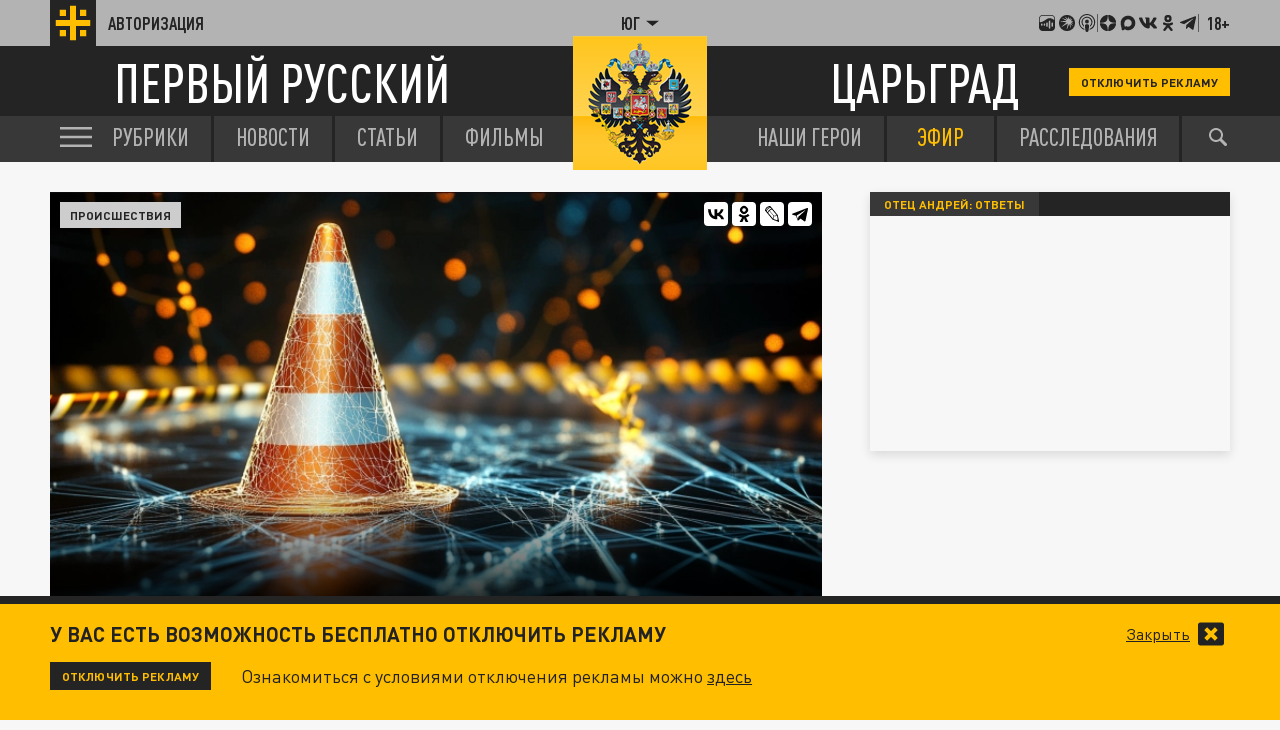

--- FILE ---
content_type: application/javascript
request_url: https://smi2.ru/counter/settings?payload=CLjVAhimso6ivjM6JGYxZmVhNDM4LTQ1MGUtNGE2NC1hYmNhLWVjNjQ3MmIwZmIwMw&cb=_callbacks____0mkp1cz9g
body_size: 1515
content:
_callbacks____0mkp1cz9g("[base64]");